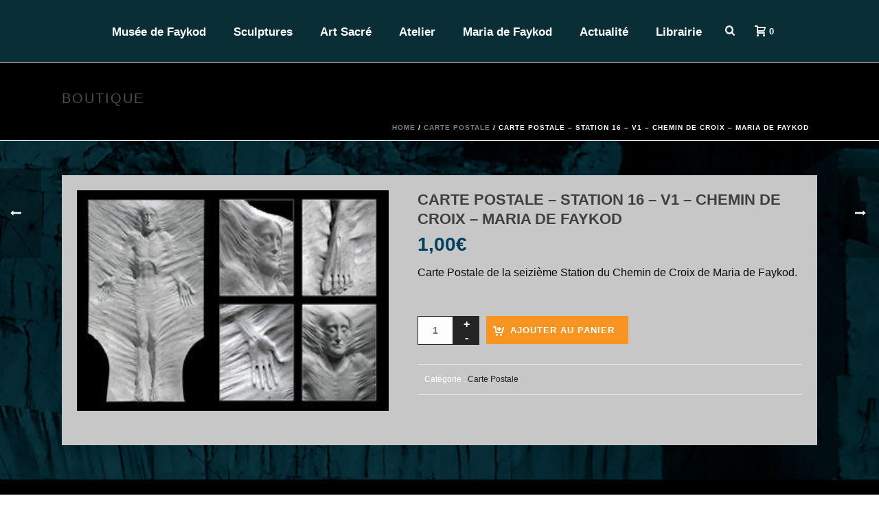

--- FILE ---
content_type: text/css
request_url: https://book.musee-de-faykod.com/wp-content/themes/museedefaykod/style.css?ver=6.8.3
body_size: 393
content:
/*
Theme Name: Musée de Faykod
Theme URI: https://musee-de-faykod.com/index.html
Description: MUSÉE DE FAYKOD - PARC DE SCULPTURES - Maria DE FAYKOD, sculpteur 
Author: Infographart
Author URI: http://infographart.fr
Template: jupiter
Text Domain: mk_framework
Domain Path: /languages/
Version: 1.0
License: GNU General Public License
License URI: licence/GPL.txt
*/



/*
Sample : remove the comment and start adding your own custom CSS rules.

body {
	background-color:#fff;
}

*/



